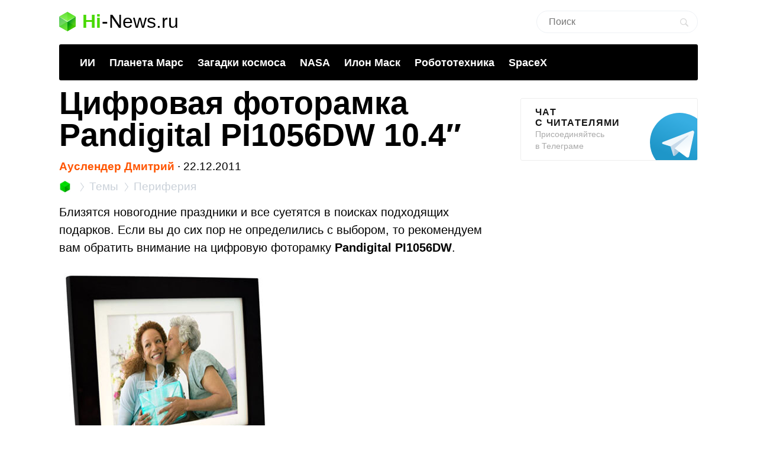

--- FILE ---
content_type: text/html; charset=utf-8
request_url: https://www.google.com/recaptcha/api2/aframe
body_size: 269
content:
<!DOCTYPE HTML><html><head><meta http-equiv="content-type" content="text/html; charset=UTF-8"></head><body><script nonce="9BKACQLCGQkU0243loB4BA">/** Anti-fraud and anti-abuse applications only. See google.com/recaptcha */ try{var clients={'sodar':'https://pagead2.googlesyndication.com/pagead/sodar?'};window.addEventListener("message",function(a){try{if(a.source===window.parent){var b=JSON.parse(a.data);var c=clients[b['id']];if(c){var d=document.createElement('img');d.src=c+b['params']+'&rc='+(localStorage.getItem("rc::a")?sessionStorage.getItem("rc::b"):"");window.document.body.appendChild(d);sessionStorage.setItem("rc::e",parseInt(sessionStorage.getItem("rc::e")||0)+1);localStorage.setItem("rc::h",'1766012160033');}}}catch(b){}});window.parent.postMessage("_grecaptcha_ready", "*");}catch(b){}</script></body></html>

--- FILE ---
content_type: application/javascript; charset=utf-8
request_url: https://hi-news.ru/wp-content/themes/101media/js/vcover.js?ver=1.1
body_size: 2563
content:
$j = jQuery.noConflict();

$j(function () {
    var adsbygoogle = $j('.text .adsbygoogle');

    if (adsbygoogle.length) {
        var n = 0;

        adsbygoogle.each(function () {

            if (n === 0) {
                adsbygoogle.addClass('left');
            }

            n++;
        });
    }

    $j('#searchform #s').keyup(function (e) {
        if ($j(this).val() == '') {
            if ($j(this).siblings().hasClass('active')) {
                $j(this).siblings().removeClass('active');
            }
        } else {
            if (!$j(this).siblings().hasClass('active')) {
                $j(this).siblings().addClass('active');
            }
        }
    });

    var AuthDialog = function (tab, handler, redirectTo) {
        var self = this;
        $j('.ui-widget-overlay, .ui-dialog-auth').remove();

        var dialog = $j('<div class="ui-dialog-auth" />').appendTo('body');
        var overlay = $j('<div class="ui-widget-overlay" />').appendTo('body');

        dialog.fadeIn();
        overlay.fadeIn().height($j(document).height());

        if (tab == 'sign-in-or-up') $j(this.snippets.signInOrRegister).appendTo(dialog);
        if (tab == 'sign-in') $j(this.snippets.signIn).appendTo(dialog);
        if (tab == 'sign-lost') $j(this.snippets.signLost).appendTo(dialog);
        if (tab == 'sign-up') $j(this.snippets.signUp).appendTo(dialog);

        var redirect_to = $j('form input[name=redirect_to]', dialog);
        if (redirectTo) {
            redirect_to.val(redirectTo);
        } else if (handler) {
            var redirect_to_val = redirect_to.val();
            redirect_to_val = redirect_to_val.split('#')[0];

            var anchor = parseInt($j(handler).position().top, 10);
            redirect_to.val(redirect_to_val + '#top' + anchor);
        }

        dialog.css('top', $j(document).scrollTop() + $j(window).height() / 2 + 'px');

        overlay.keypress(function (e) {
            if (27 == e.keyCode) {
                overlay.trigger('click');
            }
        });

        overlay.click(function () {
            changeUserSwitchState(0);
            self.close();
        });
        return this;
    }

    AuthDialog.prototype.close = function () {
        $j('.ui-widget-overlay, .ui-dialog-auth').fadeOut(function () {
            $j('.ui-widget-overlay, .ui-dialog-auth').remove();
        });
    }

    AuthDialog.prototype.snippets = {
        signInOrRegister: '<div class="modal" id="auth" tabindex="-1">' +
            '    <div class="tab-content">' +
            '    <ul class="nav-tabs">' +
            '        <li class="active"><a href="#loginform">Вход</a></li>' +
            '        <li class="separator">·</li>' +
            '        <li><a href="#registerform">Регистрация</a></li>' +
            '    </ul>' +
            '        <form class="tab-pane active sign-in" id="loginform" name="loginform" method="post" action="/wp-login.php?ajax">' +
            '        <div class="content">' +
            '            <input type="hidden" value="' + location.href + '" name="redirect_to">' +
            '            <input type="hidden" value="1" name="testcookie">' +
            '            <input type="text" name="log" placeholder="Логин">' +
            '            <input type="password" name="pwd" placeholder="Пароль">' +
            '            <label><input type="checkbox" name="rememberme" value="forever"> <span>Запомнить меня</span></label>' +
            '        </div>' +
            '            <div class="footer">' +
            '                <button type="submit" name="wp-submit"><span>Войти</span></button>' +
            '                <a class="restore" href="/wp-login.php?action=lostpassword">Забыли пароль?</a>' +
            '            </div><div class="error"></div>' +
            '        </form>' +
            '        <form class="tab-pane sign-up" id="registerform" name="registerform" method="post" action="/wp-login.php?action=register&ajax">' +
            '        <div class="content">' +
            '            <input type="hidden" value="' + location.href + '" name="redirect_to">' +
            '            <input type="text" name="user_login" placeholder="Логин">' +
            '            <input type="text" name="user_email" placeholder="Эл. почта">' +
            '            <p class="hint">Пароль придёт на почту</p>' +
            '        </div>' +
            '            <div class="footer">' +
            '                <button type="submit" class="register-submit" name="wp-submit"><span>Зарегистрироваться</span></button>' +
            '            </div><div class="error"></div>' +
            '        </form>' +
            '    </div>' +
            '</div>',
        signIn: '<form action="/wp-login.php?ajax" name="loginform" method="post" class="sign-in">' +
            '<div class="content">' +
            '<h2>Вход в систему</h2>' +
            '<input type="hidden" value="' + location.href + '" name="redirect_to">' +
            '<input type="hidden" value="1" name="testcookie">' +
            '<input name="log" placeholder="Логин" required>' +
            '<input name="pwd" type="password" placeholder="Пароль" required>' +
            '</div><div class="footer">' +
            '<button type="submit" name="wp-submit"><span>Войти</span></button>' +
            '<a class="restore" href="/wp-login.php?action=lostpassword">Забыли пароль?</a>' +
            '</div><div class="error"></div></form>',
        signLost: '<form action="/wp-login.php?action=lostpassword&ajax" name="restoreform" method="post" class="sign-lost">' +
            '<div class="content">' +
            '<h2>Восстановить пароль</h2>' +
            '<input type="hidden" value="' + location.href + '" name="redirect_to">' +
            '<input name="user_login" placeholder="Имя пользователя или e-mail" required>' +
            '<p class="hint">Инструкции придут на почту</p>' +
            '</div><div class="footer">' +
            '<button type="submit" name="wp-submit"><span>Отправить</span></button>' +
            '</div><div class="error"></div></form>',
        signUp: '<form action="/wp-login.php?action=register&ajax" name="registerform" method="post" class="sign-up">' +
            '<div class="content">' +
            '<h2>Регистрация</h2>' +
            '<input type="hidden" value="' + location.href + '" name="redirect_to">' +
            '<input name="user_login" placeholder="Логин" required>' +
            '<input type="email" name="user_email" placeholder="E-mail" required>' +
            '<p>Пароль придет на почту</p>' +
            '</div><div class="footer">' +
            '<button type="submit" name="wp-submit"><span>Зарегистрироваться</span></button>' +
            '</div><div class="error"></div></form>'
    }

    AuthDialog.prototype.message = function (message) {
        $j('.ui-widget-overlay, .ui-dialog-auth .error').show().html('<div class="message">' + message + '</div>');
    }

    $j('#header .user .icon-lock').click(function () {
        new AuthDialog('sign-in-or-up');
        return false;
    });

    if (!$j('.commentlist').next().is('#respond')) $j('.commentlist').css('margin-bottom', '20px');

    $j('body').on('click', 'a.youtube', function () {
        var code = $j(this).attr('data-code');
        if (!code) {
            return;
        }

        var img = $j('img', this),
            w = img.data('width') || $j(this).outerWidth(), h = img.data('height') || $j(this).outerHeight(),
            ratio = h / w,
            rratio = img.attr('data-ratio');

        if (rratio) {
            ratio = parseFloat(rratio);
        }

        var $jcontent = $j('#content');
        if ($jcontent.length) {
            w = $jcontent.outerWidth();
            h = w * ratio;
        }


        var $jyoudiv = $j('<div>').height(h).insertAfter(this);
        var $jiframe = $j('<iframe frameborder="0" allowfullscreen />').appendTo($jyoudiv);

        $jiframe.height(h).width(w).attr('src', 'https://www.youtube.com/embed/' + code + '?autoplay=0&hd=1').show();

        $j(this).remove();

        var step = 10, mod = 1;
        var intervalID = window.setInterval(function () {
            $jiframe.height(h - mod);
            if (!step) {
                window.clearInterval(intervalID);
            }
            step--;
            mod = mod ? 0 : 1;
        }, 100);

        return false;
    });

    $j('.large .content-container .title').hover(function () {
        $j(this).parents('.large').find('.cover-container a img').addClass('hover');
    }, function () {
        $j(this).parents('.large').find('.cover-container a img').removeClass('hover');
    });
    $j('.large .cover-container a img').hover(function () {
        $j(this).parents('.large').find('.content-container .title').addClass('hover');
    }, function () {
        $j(this).parents('.large').find('.content-container .title').removeClass('hover');
    });

    $j('#searchsubmit').on('click', function () {
        let button = $j(this);

        if (button.siblings('#s').val() === '') {
            event.preventDefault();
            button.closest('#searchform').addClass('full-width');
            button.siblings('#s').focus();
        } else {
            $j(this).closest('#searchform').submit();
        }
    });

    $j(document).click(function (e) {
        let div = $j("#searchform");
        if (!$j(e.target).hasClass('searchsubmit') && !$j(e.target).hasClass('s') && div.hasClass('full-width') && !$j(e.target).hasClass('searchform__button')) {
            div.removeClass('full-width')
        }
    });

    $j('#post .text img').each(function () {
        if ($j(this).parent().is('p')) {
            if ($j(this).hasClass('alignleft')) {
                $j(this).parent().addClass('align alignleft')
            } else if ($j(this).hasClass('alignright')) {
                $j(this).parent().addClass('align alignright')
            } else if ($j(this).hasClass('aligncenter')) {
                $j(this).parent().addClass('align aligncenter')
            } else if ($j(this).hasClass('alignnone')) {
                $j(this).parent().addClass('align alignnone')
            }
        } else if ($j(this).parent().attr('itemtype')) {
            if ($j(this).hasClass('alignleft')) {
                $j(this).wrap('<p class="align alignleft"></p>')
            } else if ($j(this).hasClass('alignright')) {
                $j(this).wrap('<p class="align alignright"></p>')
            } else if ($j(this).hasClass('aligncenter')) {
                $j(this).wrap('<p class="align aligncenter"></p>')
            } else if ($j(this).hasClass('alignnone')) {
                $j(this).wrap('<p class="align alignnone"></p>')
            }
        }
    })
});

$j(document).on('click', '.nav-tabs > li > a', function (e) {
    e.preventDefault();
    $j(e.target).parent('li').addClass('active').siblings().removeClass('active');
    $j($j(e.target).attr('href')).addClass('active').siblings('.tab-pane').removeClass('active');
});

--- FILE ---
content_type: application/javascript; charset=utf-8
request_url: https://hi-news.ru/wp-content/themes/101media/js/com.js?ver=1.1
body_size: 1556
content:
jQuery(document).ready(function($) {
	var swatch = $('.user-switch .switch');
	var width = swatch.width();
	
	var l = $('<div class="l" />').appendTo(swatch);
	var h = $('<a class="h retina-static" data-retina-height="20" href="#"><span>#</span></a>').appendTo(swatch);
	var r = $('<div class="r" />').appendTo(swatch);

	changeUserSwitchState = function(val)
	{
		if (val * 1) {
			l.animate({width:width + 'px'});
			r.animate({width:'0px'});
			h.animate({left:(width - 4) + 'px'});
			$('.anonymous-inputs').slideUp(function() {
				$('.user-switch .authorized a:first').click();
			});
			$('.anonymous input').removeAttr('required');
		} else {
			l.animate({width:'0px'});
			r.animate({width:width + 'px'});
			h.animate({left:'4px'});
			$('.anonymous-inputs').slideDown();
			$('.anonymous input').attr('required', 'required');
		}
	}
	
	$('input', swatch).change(function() {
		changeUserSwitchState($('input:checked', swatch).val());
	}).change();
	
	h.click(function() {
		$('input:not(:checked)', swatch).attr('checked', 'checked').change();
		return false;
	});
	l.click(function() {
		$('input[value=0]', swatch).attr('checked', 'checked').change();
	});
	r.click(function() {
		$('input[value=1]', swatch).attr('checked', 'checked').change();
	});
	
	$('.user-switch .anonymous a').click(function() {
		$('input[value=0]', swatch).attr('checked', 'checked').change();
		return false;
	});

	setTimeout(function () {
  		$('.adsbygoogle').css('margin-left', '0px');
	}, 1000);

	$('iframe').each(function (index, element) {
		if (element.src.indexOf('www.youtube.com') !== -1) {
			$(element).wrap('<div class="video"></div>');
		}
	});
});
